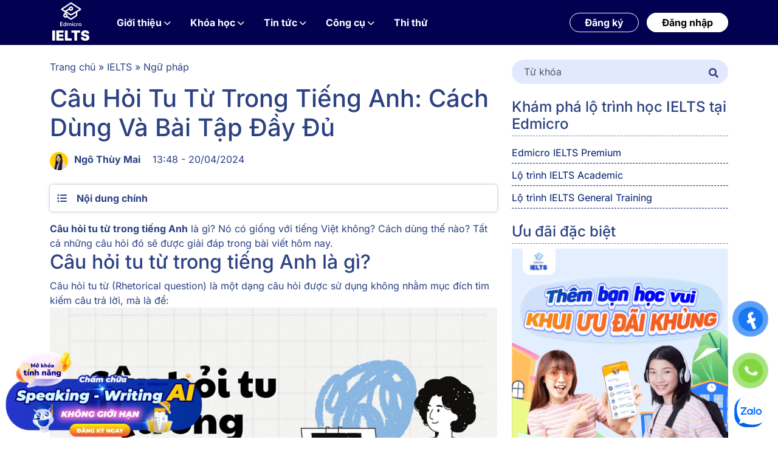

--- FILE ---
content_type: text/html; charset=UTF-8
request_url: https://edmicro.getflycrm.com/api/forms/viewform/?key=MRBfg5xHX1mIv8xRAK2GHlH43hsgnEoM8BnbNiA1NjxEqOUxr4&referrer=https://edmicro.edu.vn&full_url=https%3A%2F%2Fedmicro.edu.vn%2Fielts%2Fcau-hoi-tu-tu-trong-tieng-anh%2F
body_size: 1981
content:
<!DOCTYPE html>
<html>
	<head>
		<meta charset="UTF-8">
		<meta http-equiv="X-UA-Compatible" content="IE=edge,chrome=1">
		<meta name="viewport" content="width=device-width,initial-scale=1">
		<link rel="stylesheet" href="https://edmicro.getflycrm.com/assets/css/font-awesome/css/font-awesome.min.css">
		<title>Opt-in Form</title>
		<style type="text/css">
			p { margin: 0px; padding: 0px; }
			.multi-select-container { display: inline-block; position: relative; width: 100%;}
			.multi-select-menu { position: absolute; left: 0; top: 2.1em; float: left; min-width: 99.5%; background: #fff; margin: 1em 0; padding: 0.4em 0; border: 1px solid #aaa; box-shadow: 0 1px 3px rgba(0, 0, 0, 0.2); display: none; z-index: 1; }
			.multi-select-menu input { margin-right: 0.3em; vertical-align: 0.1em; }
			.multi-select-button { display: inline-block; padding: 0.2em 0.6em; white-space: nowrap; overflow: hidden; text-overflow: ellipsis; vertical-align: -0.5em; background-color: #fff; border: 1px solid #ccc; cursor: default; width: 94.3%; font-size: 13px; padding-left: 15px; }
			.multi-select-button:after { content: ""; display: inline-block; width: 0; height: 0; border-style: solid; border-width: 0.4em 0.4em 0 0.4em; border-color: #999 transparent transparent transparent; float: right; margin-top: 14px;}
			.multi-select-container--open .multi-select-menu { display: block; }
			.multi-select-container--open .multi-select-button:after { border-width: 0 0.4em 0.4em 0.4em; border-color: transparent transparent #999 transparent;}
			.multi-select-menuitem { width: 100%; }
		</style>
			</head>
	<body>
		<div id="getfly-optin-form" data-options='{"customFields":[],"fields":[{"type":"input","key":"account_name","label":"T\u00ean kh\u00e1ch h\u00e0ng","require":true,"placeholder":"T\u00ean c\u1ee7a b\u1ea1n "},{"type":"phone","key":"account_phone","label":"\u0110i\u1ec7n tho\u1ea1i","require":true,"placeholder":"S\u1ed1 \u0111i\u1ec7n tho\u1ea1i"},{"type":"email","key":"account_email","label":"Email","require":true,"placeholder":"Email"},{"type":"input","key":"account_address","label":"\u0110\u1ecba ch\u1ec9","require":false,"placeholder":"\u0110\u1ecba ch\u1ec9"},{"type":"textarea","key":"account_description","label":"M\u00f4 t\u1ea3","require":false,"placeholder":"\u0110\u1ec3 l\u1ea1i l\u1eddi nh\u1eafn cho Edmicro"}],"action":{"url_success":"","message_success":"T\u00e0i li\u1ec7u IELTS \u0111\u00e3 \u0111\u01b0\u1ee3c g\u1eedi qua email c\u1ee7a b\u1ea1n. H\u00e3y ki\u1ec3m tra h\u00f2m th\u01b0 c\u1ee7a b\u1ea1n nh\u00e9!"},"hide":true,"text":"\u0110\u0103ng k\u00fd nh\u1eadn t\u01b0 v\u1ea5n","type_css":"left","params":{"u":"","r":"","key":"pVCAX5Bjl0","os":"1","source":"https:\/\/edmicro.getflycrm.com","at":"25","ram":false},"upload_file":false,"show_preview":false,"verify_with_google_recaptcha":false,"user_id":"59","key":"MRBfg5xHX1mIv8xRAK2GHlH43hsgnEoM8BnbNiA1NjxEqOUxr4","custom_vals":".getfly-form{max-width:450px!important;margin:0 auto;padding:25px!important;font-size:14px;line-height:40px;color:#777;border:none;font-family:sans-serif;background:transparent;text-align:left;padding-bottom:25px !important;}\n.getfly-input{width:95%!important;background:#FFF;padding:10px;outline:0;text-align:left;margin:0;border-radius:20px;margin-bottom:0px !important;}\n.getfly-select{width:100%!important;border:1px solid #CCC;background:#FFF;padding:10px 0px 10px 10px;outline:0;text-align:left;margin:0;margin-bottom:0px !important;}\n.getfly-textarea{width:97.5%!important;border:1px solid #CCC;background:#FFF;padding:10px 5px;outline:0;height:50px;font-family:Arial;text-align:left;margin:0;margin-bottom:0px !important;}\n.getfly-button{cursor:pointer;border:none;background:#f58632;color:#FFFFFF;padding:10px 20px;font-size:18px;outline:0;font-family:sans-serif;text-align:left;border-radius:30px;}\n.getfly-span{color:#f58632;font-size:20px;font-weight:bold;float:none!important;}\n.getfly-label{display:none;text-align:left;margin:0;}\n.getfly-mt10{margin-top:10px;}\n.getfly-label-c{color:#FFFFFF;font-weight:700;}\n.getfly-span-c{color:#FFFFFF;}\n.getfly-button-bg{background:#f58632 !important;}\n.getfly-form input, select, textarea, .multi-select-button{border:1px solid #FFFFFF  !important;background-color:transparent !important;border-radius:20px;outline:none;}\n.getfly-btn{text-align:center;margin-top:3px;}\n.multi-select-container{margin-bottom:0px !important;}\n.getfly-form input::placeholder, select.placeholder-color, textarea::placeholder{color:#FFFFFF;}\nselect option{color: #000000}\n.getfly-row{margin-bottom: 0px;}\n@media(max-width: 480px){.getfly-input{width: 93% !important;}.getfly-textarea{width: 96%!important;}}\n.getfly-margin{margin: 5px;}"}'></div>
		<script src="https://edmicro.getflycrm.com/assets/dist/js/gfformv3/gfformv3.min.js?v=5.1.71"></script>
	</body>
</html>

--- FILE ---
content_type: text/css
request_url: https://edmicro.edu.vn/wp-content/uploads/elementor/css/post-13710.css
body_size: -176
content:
.elementor-13710 .elementor-element.elementor-element-499b91b{--display:flex;}.elementor-13710 .elementor-element.elementor-element-499b91b:not(.elementor-motion-effects-element-type-background), .elementor-13710 .elementor-element.elementor-element-499b91b > .elementor-motion-effects-container > .elementor-motion-effects-layer{background-image:url("https://edmicro.edu.vn/wp-content/uploads/2024/10/bg.png");}.elementor-widget-image .widget-image-caption{color:var( --e-global-color-text );font-family:var( --e-global-typography-text-font-family ), Sans-serif;font-weight:var( --e-global-typography-text-font-weight );}

--- FILE ---
content_type: image/svg+xml
request_url: https://edmicro.edu.vn/wp-content/uploads/2024/06/exam.svg
body_size: 525
content:
<?xml version="1.0" encoding="UTF-8"?>
<svg xmlns="http://www.w3.org/2000/svg" width="20" height="20" viewBox="0 0 20 20" fill="none">
  <path d="M12.3438 1.17188H11.6577C11.4156 0.489805 10.7639 0 10 0C9.23609 0 8.58438 0.489805 8.3423 1.17188H7.65625C6.68695 1.17188 5.89844 1.96039 5.89844 2.92969C5.89844 3.25355 6.16051 3.51562 6.48438 3.51562H13.5156C13.8395 3.51562 14.1016 3.25355 14.1016 2.92969C14.1016 1.96039 13.313 1.17188 12.3438 1.17188Z" fill="#56588A"></path>
  <path d="M15.8594 2.34375H15.2141C15.2528 2.53316 15.2734 2.72906 15.2734 2.92969C15.2734 3.89898 14.4849 4.6875 13.5156 4.6875H6.48438C5.51508 4.6875 4.72656 3.89898 4.72656 2.92969C4.72656 2.72906 4.74723 2.53316 4.78586 2.34375H4.14062C3.17133 2.34375 2.38281 3.13227 2.38281 4.10156V18.2422C2.38281 19.2115 3.17133 20 4.14062 20H15.8594C16.8287 20 17.6172 19.2115 17.6172 18.2422V4.10156C17.6172 3.13227 16.8287 2.34375 15.8594 2.34375ZM8.24219 16.4062H5.89844C5.57457 16.4062 5.3125 16.1442 5.3125 15.8203C5.3125 15.4964 5.57457 15.2344 5.89844 15.2344H8.24219C8.56605 15.2344 8.82812 15.4964 8.82812 15.8203C8.82812 16.1442 8.56605 16.4062 8.24219 16.4062ZM8.24219 12.3047H5.89844C5.57457 12.3047 5.3125 12.0426 5.3125 11.7188C5.3125 11.3949 5.57457 11.1328 5.89844 11.1328H8.24219C8.56605 11.1328 8.82812 11.3949 8.82812 11.7188C8.82812 12.0426 8.56605 12.3047 8.24219 12.3047ZM8.24219 8.20312H5.89844C5.57457 8.20312 5.3125 7.94105 5.3125 7.61719C5.3125 7.29332 5.57457 7.03125 5.89844 7.03125H8.24219C8.56605 7.03125 8.82812 7.29332 8.82812 7.61719C8.82812 7.94105 8.56605 8.20312 8.24219 8.20312ZM13.9299 16.5779C14.1588 16.8068 14.1588 17.1776 13.9299 17.4065C13.8154 17.5209 13.6655 17.5782 13.5156 17.5782C13.3657 17.5782 13.2158 17.5209 13.1014 17.4065L12.3438 16.6489L11.5861 17.4065C11.4717 17.5209 11.3218 17.5782 11.1719 17.5782C11.022 17.5782 10.872 17.5209 10.7576 17.4065C10.5287 17.1776 10.5287 16.8068 10.7576 16.5779L11.5152 15.8203L10.7576 15.0627C10.5287 14.8338 10.5287 14.463 10.7576 14.2341C10.9864 14.0053 11.3573 14.0053 11.5861 14.2341L12.3438 14.9918L13.1014 14.2341C13.3302 14.0053 13.7011 14.0053 13.9299 14.2341C14.1588 14.463 14.1588 14.8338 13.9299 15.0627L13.1723 15.8203L13.9299 16.5779ZM14.5158 10.9611L12.758 12.7189C12.6436 12.8334 12.4936 12.8906 12.3438 12.8906C12.1939 12.8906 12.0439 12.8334 11.9295 12.7189L10.7576 11.5471C10.5287 11.3182 10.5287 10.9474 10.7576 10.7185C10.9865 10.4896 11.3573 10.4896 11.5862 10.7185L12.3438 11.4761L13.6873 10.1326C13.9162 9.90371 14.287 9.90371 14.5159 10.1326C14.7447 10.3614 14.7447 10.7323 14.5158 10.9611ZM14.5158 7.44551L12.758 9.20332C12.6436 9.31777 12.4936 9.375 12.3438 9.375C12.1939 9.375 12.0439 9.31777 11.9295 9.20332L10.7576 8.03145C10.5287 7.80258 10.5287 7.43176 10.7576 7.20289C10.9865 6.97402 11.3573 6.97402 11.5862 7.20289L12.3438 7.96051L13.6873 6.61695C13.9162 6.38809 14.287 6.38809 14.5159 6.61695C14.7447 6.84582 14.7447 7.21664 14.5158 7.44551Z" fill="#56588A"></path>
</svg>


--- FILE ---
content_type: image/svg+xml
request_url: https://edmicro.edu.vn/wp-content/uploads/2024/06/tintuc.svg
body_size: 547
content:
<?xml version="1.0" encoding="UTF-8"?>
<svg xmlns="http://www.w3.org/2000/svg" width="20" height="20" viewBox="0 0 20 20" fill="none">
  <path d="M18.2449 8.30384L10.4445 0.502376C9.98451 0.043469 9.24032 0.0488987 8.7863 0.50179C8.3297 0.959565 8.3297 1.70285 8.7863 2.16004L16.5878 9.96095C17.0448 10.418 17.7878 10.418 18.2449 9.96095C18.7032 9.50267 18.7032 8.76204 18.2449 8.30384Z" fill="#56588A"></path>
  <path d="M8.20761 3.23828L8.1489 3.53258C7.73535 5.60125 6.73027 7.56653 5.37085 9.15939L9.61488 13.4034C11.2075 12.0443 13.1457 11.0122 15.2145 10.5981L15.5093 10.5394L8.20761 3.23828Z" fill="#56588A"></path>
  <path d="M4.59272 10.0391L1.69221 12.939C1.00686 13.6243 1.004 14.737 1.69221 15.4252L3.34932 17.0823C4.03467 17.7677 5.14733 17.7705 5.83554 17.0823L8.73578 14.1821L4.59272 10.0391ZM5.00702 14.5967C4.77815 14.8256 4.40733 14.8256 4.17846 14.5967C3.9496 14.3678 3.9496 13.997 4.17846 13.7681L5.00702 12.9396C5.23589 12.7107 5.60671 12.7107 5.83558 12.9396C6.06444 13.1684 6.06444 13.5393 5.83558 13.7681L5.00702 14.5967Z" fill="#56588A"></path>
  <path d="M11.1823 17.3937L11.9793 16.5966C12.6676 15.9085 12.6653 14.7958 11.9794 14.111L11.3873 13.5186C11.0601 13.7384 10.7476 13.9772 10.4438 14.232L11.1508 14.9401C11.3791 15.1673 11.3807 15.537 11.1508 15.7681L10.3406 16.5783L9.14987 15.4247L7.49268 17.0819L10.1512 19.6579C10.6048 20.1128 11.3497 20.1154 11.8077 19.6574C12.2649 19.2002 12.2649 18.4569 11.8077 17.9997L11.1823 17.3937Z" fill="#56588A"></path>
  <path d="M13.5494 0C13.2256 0 12.9635 0.262071 12.9635 0.585939V1.75782C12.9635 2.08168 13.2256 2.34375 13.5494 2.34375C13.8733 2.34375 14.1354 2.08168 14.1354 1.75782V0.585939C14.1354 0.262071 13.8733 0 13.5494 0Z" fill="#56588A"></path>
  <path d="M18.2369 4.6875H17.0651C16.7412 4.6875 16.4791 4.94957 16.4791 5.27344C16.4791 5.59731 16.7412 5.85938 17.0651 5.85938H18.2369C18.5608 5.85938 18.8229 5.59731 18.8229 5.27344C18.8229 4.94957 18.5608 4.6875 18.2369 4.6875Z" fill="#56588A"></path>
  <path d="M17.4793 1.34353C17.2505 1.11466 16.8796 1.11466 16.6508 1.34353L15.4789 2.5154C15.25 2.74427 15.25 3.11509 15.4789 3.34396C15.7078 3.57283 16.0786 3.57287 16.3075 3.34396L17.4793 2.17208C17.7082 1.94321 17.7082 1.57239 17.4793 1.34353Z" fill="#56588A"></path>
</svg>


--- FILE ---
content_type: image/svg+xml
request_url: https://edmicro.edu.vn/wp-content/uploads/2024/06/book.svg
body_size: 333
content:
<?xml version="1.0" encoding="UTF-8"?>
<svg xmlns="http://www.w3.org/2000/svg" width="20" height="20" viewBox="0 0 20 20" fill="none">
  <path d="M10 6.64062C11.8338 6.64062 13.3203 5.15407 13.3203 3.32031C13.3203 1.48655 11.8338 0 10 0C8.16624 0 6.67969 1.48655 6.67969 3.32031C6.67969 5.15407 8.16624 6.64062 10 6.64062Z" fill="#56588A"></path>
  <path d="M12.4398 7.09033C11.7368 7.54686 10.8989 7.8124 10 7.8124C9.10113 7.8124 8.2632 7.54686 7.56019 7.09033C6.78304 7.38732 6.0625 7.82549 5.43597 8.38783L10 10.0994L14.564 8.38783C13.9375 7.82549 13.217 7.38729 12.4398 7.09033Z" fill="#56588A"></path>
  <path d="M17.0312 12.1094H16.6406C16.317 12.1094 16.0547 12.3717 16.0547 12.6953V14.2578C16.0547 14.5814 16.317 14.8438 16.6406 14.8438H17.0312C17.7863 14.8438 18.3984 14.2316 18.3984 13.4766C18.3984 12.7215 17.7863 12.1094 17.0312 12.1094Z" fill="#56588A"></path>
  <path d="M3.41625 9.15126C3.25828 9.26075 3.16406 9.44068 3.16406 9.63286V10.9374H3.35938C4.32863 10.9374 5.11719 11.7259 5.11719 12.6952V14.2577C5.11719 15.2269 4.32863 16.0155 3.35938 16.0155H3.16406V17.2501C3.16406 17.4943 3.31559 17.7129 3.54426 17.7987L9.41406 19.9999V11.1311L3.95574 9.08423C3.77578 9.01669 3.57418 9.04173 3.41625 9.15126Z" fill="#56588A"></path>
  <path d="M14.8828 14.2577V12.6952C14.8828 11.7259 15.6714 10.9374 16.6406 10.9374H16.8359V9.63286C16.8359 9.44068 16.7417 9.26075 16.5838 9.15126C16.4258 9.04173 16.2241 9.01669 16.0443 9.08423L10.5859 11.1311V19.9999L16.4557 17.7987C16.6844 17.7129 16.8359 17.4943 16.8359 17.2501V16.0155H16.6406C15.6714 16.0155 14.8828 15.2269 14.8828 14.2577Z" fill="#56588A"></path>
  <path d="M3.94531 14.2578V12.6953C3.94531 12.3717 3.68297 12.1094 3.35938 12.1094H2.96875C2.21367 12.1094 1.60156 12.7215 1.60156 13.4766C1.60156 14.2316 2.21367 14.8438 2.96875 14.8438H3.35938C3.68297 14.8438 3.94531 14.5814 3.94531 14.2578Z" fill="#56588A"></path>
</svg>


--- FILE ---
content_type: image/svg+xml
request_url: https://edmicro.edu.vn/wp-content/uploads/2025/04/cube.svg
body_size: 129
content:
<svg xmlns="http://www.w3.org/2000/svg" width="20" height="20" viewBox="0 0 20 20" fill="none"><g clip-path="url(#clip0_2668_8315)"><path d="M10.5859 5.67492V10.224L15.2734 7.88008V3.33105L10.5859 5.67492Z" fill="#56588A"></path><path d="M5.89844 13.8779V20.0001L9.41406 17.9795V12.1201L5.89844 13.8779Z" fill="#56588A"></path><path d="M4.72656 3.33105V7.88012L9.41406 10.2239V5.6748L4.72656 3.33105Z" fill="#56588A"></path><path d="M4.00215 8.82812L0.625 10.5167L5.3125 12.8605L8.68965 11.1719L4.00215 8.82812Z" fill="#56588A"></path><path d="M10.5859 12.1201V17.9795L14.1016 20.0001V13.8779L10.5859 12.1201Z" fill="#56588A"></path><path d="M15.9976 8.82812L11.3103 11.172L14.6875 12.8605L19.3748 10.5167L15.9976 8.82812Z" fill="#56588A"></path><path d="M0 11.5342V17.0314C0 17.2534 0.125313 17.4559 0.323867 17.5555L4.6875 20.0001V13.8779L0 11.5342Z" fill="#56588A"></path><path d="M15.3125 13.878V20.0002L19.6761 17.5556C19.8747 17.4561 20 17.2535 20 17.0315V11.5342L15.3125 13.878Z" fill="#56588A"></path><path d="M10.2621 0.0617871C10.0973 -0.0205957 9.90273 -0.0205957 9.73793 0.0617871L5.3125 2.31358L10 4.65733L14.6873 2.31351L10.2621 0.0617871Z" fill="#56588A"></path></g><defs><clipPath id="clip0_2668_8315"><rect width="20" height="20" fill="white"></rect></clipPath></defs></svg>

--- FILE ---
content_type: text/json;charset=utf-8
request_url: https://api.widget.zalo.me/v1/oa?oaid=1175643881177093968
body_size: 853
content:
{"error_message":"Success","data":{"oaMenu":[{"menuData":"query:7950906243:x4eMfHKLPFzXc01DOtX:zcb@1685780810515206986@VggA99iFsXTLge5e_aJOKmouX6oi4TrJ2B_JFAb6s0CCwyLolqgLIqkaa3Is0TaC8dsHp3zTb4JK6W","menuStatus":1,"listSubMenu":[],"menuId":2753888,"menuType":21,"menuName":"Tìm hiểu về App"},{"menuData":"https://officialaccount.me/a?pageId=1175643881177093968","menuStatus":1,"listSubMenu":[],"menuId":2517634,"menuType":10,"menuName":"Edmicro Blog"},{"menuData":"","menuStatus":1,"listSubMenu":[{"subMenuName":"Website","subMenuType":10,"subMenuId":2753889,"subMenuData":"https://edmicro.edu.vn/","subMenuStatus":1},{"subMenuName":"Hotline","subMenuType":53,"subMenuId":2753890,"subMenuData":"{\"phoneCode\":\"0966210660\",\"content\":\"0966210660\"}","subMenuStatus":1}],"menuId":2517632,"menuType":0,"menuName":"Liên hệ"}],"name":"Edmicro IELTS - Học IELTS cùng AI","avatar":"https://s160-ava-talk.zadn.vn/c/3/b/8/2/160/02a0f7a571d3f30b37998a078b9e7fcb.jpg","guestEnabled":true},"error_code":0}

--- FILE ---
content_type: image/svg+xml
request_url: https://edmicro.edu.vn/wp-content/uploads/2024/06/tuhoc.svg
body_size: 385
content:
<?xml version="1.0" encoding="UTF-8"?>
<svg xmlns="http://www.w3.org/2000/svg" width="20" height="20" viewBox="0 0 20 20" fill="none">
  <g clip-path="url(#clip0_129_2233)">
    <path d="M13.2035 5.64453H5.89844C4.88594 5.64453 4.0625 6.46797 4.0625 7.48047V18.125C4.0625 19.148 4.89492 19.9805 5.91797 19.9805H15.3516C15.675 19.9805 15.9375 19.718 15.9375 19.3945V15.8793C15.0852 15.9 14.3961 16.5891 14.3754 17.4414H14.7656V18.8086H5.91797C5.54102 18.8086 5.23438 18.502 5.23438 18.125C5.23438 17.748 5.54102 17.4414 5.91797 17.4414H13.2035C13.2242 15.943 14.4391 14.7281 15.9375 14.7074V8.37852C14.4391 8.35781 13.2242 7.14297 13.2035 5.64453ZM11.8641 12.0453L8.73906 13.9203C8.35332 14.1521 7.85156 13.8762 7.85156 13.418V9.66797C7.85156 9.21348 8.34859 8.93168 8.73906 9.16563L11.8641 11.0406C12.2427 11.2677 12.2429 11.8182 11.8641 12.0453Z" fill="#56588A"></path>
    <path d="M15.3515 5.64453H14.3754C14.3961 6.49687 15.0851 7.18594 15.9375 7.20664V6.23047C15.9375 5.90703 15.675 5.64453 15.3515 5.64453Z" fill="#56588A"></path>
    <path d="M9.02344 12.3836L10.4238 11.5434L9.02344 10.7031V12.3836Z" fill="#56588A"></path>
    <path d="M19.6231 8.96297C19.2658 3.98281 15.1157 0.0195312 10 0.0195312C4.88605 0.0195312 0.734336 3.9809 0.376914 8.96297C0.162539 9.3168 0 9.73188 0 10.1758V12.5977C0 13.8885 1.08484 14.9414 2.38281 14.9414C2.66328 14.9414 2.89062 14.7141 2.89062 14.4336V8.33984C2.89062 8.05937 2.66328 7.83203 2.38281 7.83203C2.39941 7.83203 2.07652 7.81934 1.7023 7.93273C2.50527 4.0882 5.92055 1.19141 10 1.19141C14.0795 1.19141 17.4947 4.0882 18.2977 7.93273C17.9218 7.81883 17.6025 7.83203 17.6172 7.83203C17.3367 7.83203 17.1094 8.05937 17.1094 8.33984V14.4336C17.1094 14.7141 17.3367 14.9414 17.6172 14.9414C18.908 14.9414 20 13.8956 20 12.5977V10.1758C20 9.73188 19.8375 9.3168 19.6231 8.96297Z" fill="#56588A"></path>
  </g>
  <defs>
    <clipPath id="clip0_129_2233">
      <rect width="20" height="20" fill="white"></rect>
    </clipPath>
  </defs>
</svg>


--- FILE ---
content_type: image/svg+xml
request_url: https://edmicro.edu.vn/wp-content/uploads/2024/06/course.svg
body_size: 680
content:
<?xml version="1.0" encoding="UTF-8"?>
<svg xmlns="http://www.w3.org/2000/svg" width="20" height="20" viewBox="0 0 20 20" fill="none">
  <g clip-path="url(#clip0_625_6406)">
    <path d="M9.419 6.95237L5.58959 5.61182C5.58959 6.83578 5.57923 6.8271 5.61772 6.9426C5.67078 7.10838 5.79647 7.24603 5.96506 7.31065C10.1376 8.91564 9.84422 8.82077 9.99999 8.82077C10.1544 8.82077 9.85746 8.9174 14.0345 7.31065C14.2583 7.22466 14.4104 7.00984 14.4104 6.76365V5.67589L10.556 6.96096C10.1862 7.08423 9.78623 7.08115 9.419 6.95237Z" fill="#56588A"></path>
    <path d="M3.77746 3.71177C3.91851 3.80523 3.44672 3.62014 9.80621 5.84586C9.92831 5.88907 10.061 5.89009 10.1852 5.84899C12.4007 5.11042 13.8163 4.63851 15.5919 4.04661V7.35207C15.5919 7.51383 15.6576 7.66074 15.7639 7.76662C16.1311 8.1339 16.7641 7.87243 16.7641 7.35207C16.7641 3.35594 16.763 3.26557 16.7629 3.26608C16.7805 3.01614 16.623 2.76416 16.3632 2.67754C10.1064 0.592091 10.1389 0.588379 10 0.588379C9.85587 0.588379 9.89776 0.58959 3.9228 2.68028C3.47707 2.83625 3.38862 3.43369 3.77746 3.71177Z" fill="#56588A"></path>
    <path d="M3.52542 12.9375H4.70695V14.1186H3.52542V12.9375Z" fill="#56588A"></path>
    <path d="M19.4139 3.2334H17.9362V7.35194C17.9362 8.3217 17.1474 9.11017 16.178 9.11017C15.554 9.11017 15.0051 8.78353 14.6929 8.2924C14.5315 8.38394 14.7996 8.27227 10.6314 9.87558C10.2321 10.0293 9.78257 10.0346 9.3686 9.87558L5.54427 8.40453C4.8652 8.1431 4.41744 7.4917 4.41744 6.76352V5.20183L3.53559 4.89277C2.83113 4.64662 2.35797 3.97967 2.35797 3.2334H0.586075C0.262562 3.2334 0 3.49596 0 3.81947V16.472C0 16.7956 0.262562 17.0581 0.586075 17.0581H5.88368V18.2393H4.1162C3.79269 18.2393 3.53012 18.5018 3.53012 18.8253C3.53012 19.1492 3.79269 19.4114 4.1162 19.4114H15.8838C16.2073 19.4114 16.4699 19.1492 16.4699 18.8253C16.4699 18.5018 16.2073 18.2393 15.8838 18.2393H14.1163V17.0581H19.4139C19.7374 17.0581 20 16.7956 20 16.472V3.81947C20 3.49596 19.7374 3.2334 19.4139 3.2334ZM5.87911 14.7044C5.87911 15.0284 5.61655 15.2905 5.29304 15.2905H2.93936C2.61585 15.2905 2.35329 15.0284 2.35329 14.7044V12.3512C2.35329 12.0273 2.61585 11.7651 2.93936 11.7651H5.29304C5.61655 11.7651 5.87911 12.0273 5.87911 12.3512V14.7044ZM17.0606 15.2905H7.64632C7.32281 15.2905 7.06025 15.0284 7.06025 14.7044C7.06025 14.3809 7.32281 14.1184 7.64632 14.1184H17.0606C17.3842 14.1184 17.6467 14.3809 17.6467 14.7044C17.6467 15.0284 17.3842 15.2905 17.0606 15.2905ZM17.0606 12.9372H7.64632C7.32281 12.9372 7.06025 12.6747 7.06025 12.3512C7.06025 12.0273 7.32281 11.7651 7.64632 11.7651H17.0606C17.3842 11.7651 17.6467 12.0273 17.6467 12.3512C17.6467 12.6747 17.3842 12.9372 17.0606 12.9372Z" fill="#56588A"></path>
  </g>
  <defs>
    <clipPath id="clip0_625_6406">
      <rect width="20" height="20" fill="white"></rect>
    </clipPath>
  </defs>
</svg>


--- FILE ---
content_type: image/svg+xml
request_url: https://edmicro.edu.vn/wp-content/uploads/2025/04/ielts-general.svg
body_size: 588
content:
<svg xmlns="http://www.w3.org/2000/svg" width="20" height="20" viewBox="0 0 20 20" fill="none"><g clip-path="url(#clip0_2828_5700)"><path d="M15.4688 1.17188H19.4141C19.7377 1.17188 20 0.909531 20 0.585938C20 0.262344 19.7377 0 19.4141 0H15.4688C15.1452 0 14.8828 0.262344 14.8828 0.585938C14.8828 0.909531 15.1452 1.17188 15.4688 1.17188Z" fill="#56588A"></path><path d="M15.4688 3.51562H17.8516C18.1752 3.51562 18.4375 3.25328 18.4375 2.92969C18.4375 2.60609 18.1752 2.34375 17.8516 2.34375H15.4688C15.1452 2.34375 14.8828 2.60609 14.8828 2.92969C14.8828 3.25328 15.1452 3.51562 15.4688 3.51562Z" fill="#56588A"></path><path d="M19.4141 10.5859H15.4688C15.1452 10.5859 14.8828 10.8483 14.8828 11.1719C14.8828 11.4955 15.1452 11.7578 15.4688 11.7578H19.4141C19.7377 11.7578 20 11.4955 20 11.1719C20 10.8483 19.7377 10.5859 19.4141 10.5859Z" fill="#56588A"></path><path d="M19.4141 8.24219H15.4688C15.1452 8.24219 14.8828 8.50453 14.8828 8.82812C14.8828 9.15172 15.1452 9.41406 15.4688 9.41406H19.4141C19.7377 9.41406 20 9.15172 20 8.82812C20 8.50453 19.7377 8.24219 19.4141 8.24219Z" fill="#56588A"></path><path d="M19.4141 18.8281H15.4688C15.1452 18.8281 14.8828 19.0905 14.8828 19.4141C14.8828 19.7377 15.1452 20 15.4688 20H19.4141C19.7377 20 20 19.7377 20 19.4141C20 19.0905 19.7377 18.8281 19.4141 18.8281Z" fill="#56588A"></path><path d="M15.4688 17.6562H17.8516C18.1752 17.6562 18.4375 17.3939 18.4375 17.0703C18.4375 16.7467 18.1752 16.4844 17.8516 16.4844H15.4688C15.1452 16.4844 14.8828 16.7467 14.8828 17.0703C14.8828 17.3939 15.1452 17.6562 15.4688 17.6562Z" fill="#56588A"></path><path d="M4.51172 5.48828C2.02383 5.48828 0 7.51211 0 10C0 12.4879 2.02383 14.5117 4.51172 14.5117C6.99961 14.5117 9.02344 12.4879 9.02344 10C9.02344 7.51211 6.99961 5.48828 4.51172 5.48828ZM5.09766 9.98672C5.09648 10.1074 5.02148 10.3039 4.89805 10.4273L4.14336 11.0887C4.03203 11.1863 3.89453 11.234 3.75742 11.234C3.59453 11.234 3.43242 11.1664 3.31641 11.0344C3.10313 10.791 3.12773 10.4207 3.37109 10.2074L3.92578 9.72109V8.41328C3.92578 8.08945 4.18828 7.82734 4.51172 7.82734C4.83516 7.82734 5.09766 8.08945 5.09766 8.41328V9.98672Z" fill="#56588A"></path><path d="M13.7109 1.75781C13.7109 0.788672 12.9223 0 11.9531 0C10.984 0 10.1953 0.788672 10.1953 1.75781C10.1953 2.52156 10.6853 3.17289 11.3672 3.4148V8.34301C10.6853 8.58492 10.1953 9.23625 10.1953 10C10.1953 10.7638 10.6853 11.4151 11.3672 11.657V16.5852C10.6853 16.8271 10.1953 17.4784 10.1953 18.2422C10.1953 19.2113 10.984 20 11.9531 20C12.9223 20 13.7109 19.2113 13.7109 18.2422C13.7109 17.4784 13.221 16.8271 12.5391 16.5852V11.657C13.221 11.4151 13.7109 10.7638 13.7109 10C13.7109 9.23625 13.221 8.58492 12.5391 8.34301V3.4148C13.221 3.17289 13.7109 2.52156 13.7109 1.75781Z" fill="#56588A"></path></g><defs><clipPath id="clip0_2828_5700"><rect width="20" height="20" fill="white"></rect></clipPath></defs></svg>

--- FILE ---
content_type: text/json;charset=utf-8
request_url: https://api.widget.zalo.me/v1/oa?oaid=1175643881177093968
body_size: 1116
content:
{"error_message":"Success","data":{"des":"Edmicro IELTS giúp bạn rút ngắn một nửa thời gian, gấp đôi hiệu quả, tiết kiệm tới 90% chi phí luyện thi IELTS","oaMenu":[{"menuData":"query:7950906243:x4eMfHKLPFzXc01DOtX:zcb@1685780810515206986@VggA99iFsXTLge5e_aJOKmouX6oi4TrJ2B_JFAb6s0CCwyLolqgLIqkaa3Is0TaC8dsHp3zTb4JK6W","menuStatus":1,"listSubMenu":[],"menuId":2753888,"menuType":21,"menuName":"Tìm hiểu về App"},{"menuData":"https://officialaccount.me/a?pageId=1175643881177093968","menuStatus":1,"listSubMenu":[],"menuId":2517634,"menuType":10,"menuName":"Edmicro Blog"},{"menuData":"","menuStatus":1,"listSubMenu":[{"subMenuName":"Website","subMenuType":10,"subMenuId":2753889,"subMenuData":"https://edmicro.edu.vn/","subMenuStatus":1},{"subMenuName":"Hotline","subMenuType":53,"subMenuId":2753890,"subMenuData":"{\"phoneCode\":\"0966210660\",\"content\":\"0966210660\"}","subMenuStatus":1}],"menuId":2517632,"menuType":0,"menuName":"Liên hệ"}],"name":"Edmicro IELTS - Học IELTS cùng AI","avatar":"https://s160-ava-talk.zadn.vn/c/3/b/8/2/160/02a0f7a571d3f30b37998a078b9e7fcb.jpg","id":"781007564055659666","coverphoto":"https://cover-talk.zadn.vn/5/c/9/1/4/02a0f7a571d3f30b37998a078b9e7fcb.jpg","guestEnabled":true},"error_code":0}

--- FILE ---
content_type: image/svg+xml
request_url: https://edmicro.edu.vn/wp-content/uploads/2024/06/baochi.svg
body_size: 304
content:
<?xml version="1.0" encoding="UTF-8"?>
<svg xmlns="http://www.w3.org/2000/svg" width="20" height="20" viewBox="0 0 20 20" fill="none">
  <g clip-path="url(#clip0_129_2239)">
    <path d="M19.4141 3.51562H17.6562V17.6562C17.6562 18.3375 17.9516 18.9465 18.4184 19.3729C18.651 19.5853 19.0061 19.5847 19.2386 19.3722C19.705 18.9459 20 18.3372 20 17.6562V4.10156C20 3.7777 19.7379 3.51562 19.4141 3.51562Z" fill="#56588A"></path>
    <path d="M7.03125 10.5469H3.51562V14.0625H7.03125V10.5469Z" fill="#56588A"></path>
    <path d="M12.8906 3.51562H3.51562V7.03125H12.8906V3.51562Z" fill="#56588A"></path>
    <path d="M16.4062 17.6562C16.4062 -4.91727 16.4062 5.93645 16.4062 0.585938C16.4062 0.26207 16.1442 0 15.8203 0H0.585938C0.26207 0 0 0.26207 0 0.585938V17.0703C0 18.6857 1.31434 20 2.92969 20H17.3206C16.7584 19.3766 16.4062 18.5599 16.4062 17.6562ZM2.34375 9.96094C2.34375 9.63707 2.60582 9.375 2.92969 9.375H7.61719C7.94105 9.375 8.20312 9.63707 8.20312 9.96094V14.6484C8.20312 14.9723 7.94105 15.2344 7.61719 15.2344H2.92969C2.60582 15.2344 2.34375 14.9723 2.34375 14.6484V9.96094ZM13.4766 17.6562H2.92969C2.1573 17.6562 2.15414 16.4844 2.92969 16.4844H13.4766C14.2489 16.4844 14.2521 17.6562 13.4766 17.6562ZM13.4766 15.2344H9.96094C9.18855 15.2344 9.18539 14.0625 9.96094 14.0625H13.4766C14.2489 14.0625 14.2521 15.2344 13.4766 15.2344ZM13.4766 12.8906H9.96094C9.18855 12.8906 9.18539 11.7188 9.96094 11.7188H13.4766C14.2489 11.7188 14.2521 12.8906 13.4766 12.8906ZM13.4766 10.5469H9.96094C9.18855 10.5469 9.18539 9.375 9.96094 9.375H13.4766C14.2489 9.375 14.2521 10.5469 13.4766 10.5469ZM14.0625 7.61719C14.0625 7.94105 13.8004 8.20312 13.4766 8.20312H2.92969C2.60582 8.20312 2.34375 7.94105 2.34375 7.61719V2.92969C2.34375 2.60582 2.60582 2.34375 2.92969 2.34375H13.4766C13.8004 2.34375 14.0625 2.60582 14.0625 2.92969V7.61719Z" fill="#56588A"></path>
  </g>
  <defs>
    <clipPath id="clip0_129_2239">
      <rect width="20" height="20" fill="white"></rect>
    </clipPath>
  </defs>
</svg>


--- FILE ---
content_type: image/svg+xml
request_url: https://edmicro.edu.vn/wp-content/uploads/2025/04/premium.svg
body_size: -64
content:
<svg xmlns="http://www.w3.org/2000/svg" width="20" height="16" viewBox="0 0 20 16" fill="none"><path d="M19.8175 5.2044L15.2225 0.609402C15.1062 0.493152 14.9494 0.427527 14.7856 0.426277L5.29873 0.353777C5.13123 0.352527 4.9706 0.418152 4.85185 0.536902L0.183728 5.20503C-0.060022 5.4494 -0.060022 5.8444 0.183728 6.08878L9.55873 15.4638C9.8031 15.7082 10.1987 15.7082 10.4425 15.4638L19.8175 6.08878C20.0619 5.8444 20.0619 5.44878 19.8175 5.2044ZM16.1925 6.09315L11.7225 10.6075C11.4794 10.8532 11.0837 10.855 10.8381 10.6119C10.5925 10.3688 10.5906 9.97315 10.8337 9.72753L14.8806 5.6419L13.5131 4.1844C13.2737 3.93628 13.2812 3.54003 13.53 3.30065C13.6512 3.18315 13.815 3.12128 13.9831 3.12628C14.1519 3.13128 14.3112 3.2044 14.425 3.32878L16.205 5.2269C16.4337 5.4719 16.4287 5.8544 16.1925 6.09315Z" fill="#56588A"></path></svg>

--- FILE ---
content_type: image/svg+xml
request_url: https://edmicro.edu.vn/wp-content/uploads/2024/06/phones.svg
body_size: 86
content:
<?xml version="1.0" encoding="UTF-8"?>
<svg xmlns="http://www.w3.org/2000/svg" width="20" height="20" viewBox="0 0 20 20" fill="none">
  <g clip-path="url(#clip0_625_6392)">
    <path d="M9.99613 0.990723C4.48433 1.01631 0 5.52126 0 11.0328C0 12.7067 0.419656 14.3567 1.21323 15.8189V13.1639C1.21323 12.6746 1.38739 12.2207 1.69268 11.8314C1.66741 11.5666 1.6544 11.3001 1.6544 11.0328C1.6544 6.4292 5.39988 2.66654 9.99613 2.64516C14.6 2.66646 18.3455 6.4292 18.3455 11.0328C18.3455 11.3288 18.3291 11.6237 18.2981 11.9166C18.5634 12.2864 18.7132 12.71 18.7132 13.1639V15.9536C19.5549 14.4586 20 12.7581 20 11.0328C20 5.52126 15.5157 1.01631 9.99613 0.990723Z" fill="#56588A"></path>
    <path d="M1.82944 12.7352C1.7872 12.8736 1.76471 13.017 1.76471 13.1639V15.7228V16.9139C1.76471 18.0712 3.14305 19.0095 4.84345 19.0095H6.13972V11.0684H4.84345C3.35899 11.0684 2.12028 11.7834 1.82944 12.7352Z" fill="#56588A"></path>
    <path d="M18.1617 16.9139V15.6812V13.1639C18.1617 13.0736 18.1523 12.9847 18.136 12.8974C17.9435 11.8659 16.6505 11.0684 15.083 11.0684H13.7867V19.0095H15.083C16.7834 19.0095 18.1617 18.0712 18.1617 16.9139Z" fill="#56588A"></path>
  </g>
  <defs>
    <clipPath id="clip0_625_6392">
      <rect width="20" height="20" fill="white"></rect>
    </clipPath>
  </defs>
</svg>
